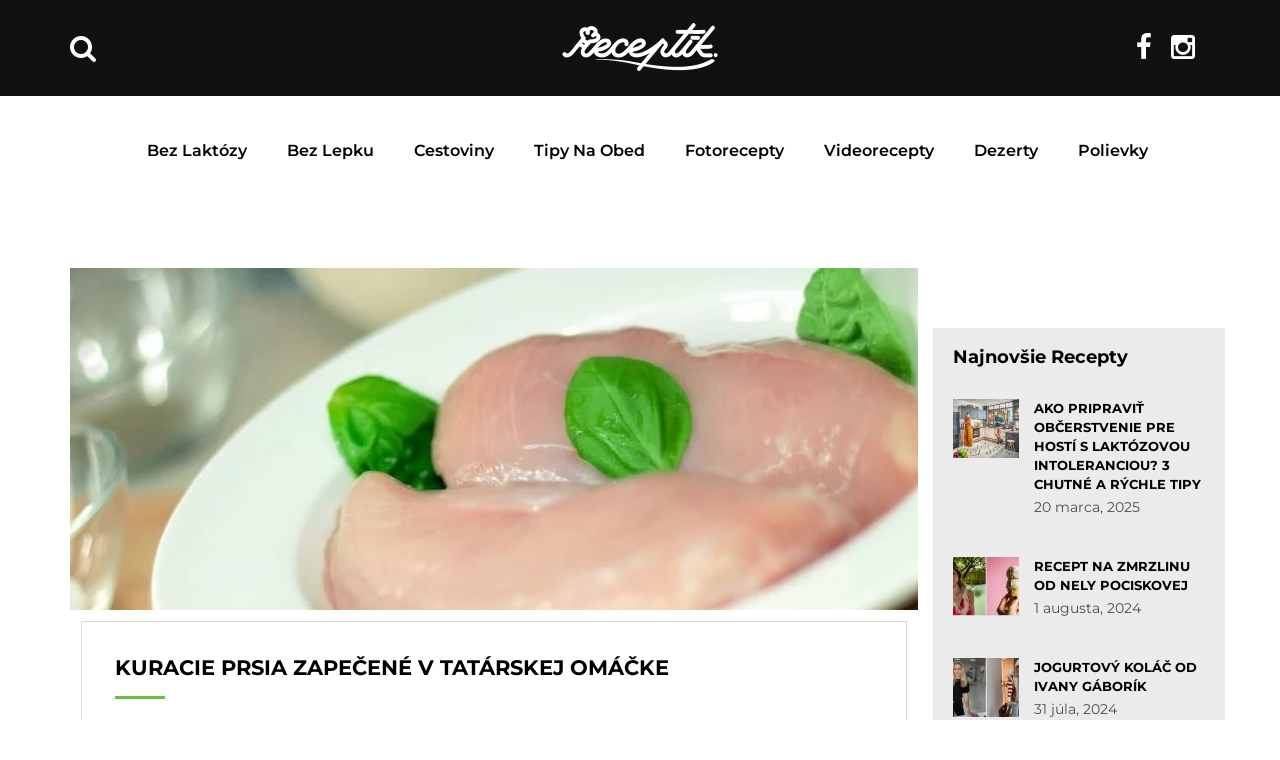

--- FILE ---
content_type: application/javascript; charset=utf-8
request_url: https://fundingchoicesmessages.google.com/f/AGSKWxUt23RFW3HIJPh_FWCZ8UQbSrT9YaC1m7z0TKzXt21THU6HXcHIKUO4N4BPZuTAI04eAdtMo8qov1IIkPLNc5zP2GsBKpaPQJeC9CKeH9x_-YUClDRMe8n8IzpPFMlYIRrsQROXEg==?fccs=W251bGwsbnVsbCxudWxsLG51bGwsbnVsbCxudWxsLFsxNzY5Mjk2MTkyLDYxMTAwMDAwMF0sbnVsbCxudWxsLG51bGwsW251bGwsWzddXSwiaHR0cHM6Ly9yZWNlcHRpay5pbnRlcmV6LnNrL3RhZy96YXBla2FuZS1tYXNvLyIsbnVsbCxbWzgsIms2MVBCam1rNk8wIl0sWzksImVuLVVTIl0sWzE5LCIyIl0sWzE3LCJbMF0iXSxbMjQsIiJdLFsyOSwiZmFsc2UiXV1d
body_size: -217
content:
if (typeof __googlefc.fcKernelManager.run === 'function') {"use strict";this.default_ContributorServingResponseClientJs=this.default_ContributorServingResponseClientJs||{};(function(_){var window=this;
try{
var QH=function(a){this.A=_.t(a)};_.u(QH,_.J);var RH=_.ed(QH);var SH=function(a,b,c){this.B=a;this.params=b;this.j=c;this.l=_.F(this.params,4);this.o=new _.dh(this.B.document,_.O(this.params,3),new _.Qg(_.Qk(this.j)))};SH.prototype.run=function(){if(_.P(this.params,10)){var a=this.o;var b=_.eh(a);b=_.Od(b,4);_.ih(a,b)}a=_.Rk(this.j)?_.be(_.Rk(this.j)):new _.de;_.ee(a,9);_.F(a,4)!==1&&_.G(a,4,this.l===2||this.l===3?1:2);_.Fg(this.params,5)&&(b=_.O(this.params,5),_.hg(a,6,b));return a};var TH=function(){};TH.prototype.run=function(a,b){var c,d;return _.v(function(e){c=RH(b);d=(new SH(a,c,_.A(c,_.Pk,2))).run();return e.return({ia:_.L(d)})})};_.Tk(8,new TH);
}catch(e){_._DumpException(e)}
}).call(this,this.default_ContributorServingResponseClientJs);
// Google Inc.

//# sourceURL=/_/mss/boq-content-ads-contributor/_/js/k=boq-content-ads-contributor.ContributorServingResponseClientJs.en_US.k61PBjmk6O0.es5.O/d=1/exm=kernel_loader,loader_js_executable/ed=1/rs=AJlcJMztj-kAdg6DB63MlSG3pP52LjSptg/m=web_iab_tcf_v2_signal_executable
__googlefc.fcKernelManager.run('\x5b\x5b\x5b8,\x22\x5bnull,\x5b\x5bnull,null,null,\\\x22https:\/\/fundingchoicesmessages.google.com\/f\/AGSKWxVuYLW2v6J10HinMItxpe-ls4-vVtVHOkRYqnbgKh_sIqmNdV4BQZbdrv1jIvscmjFls1fi-Ww8_ZdI1PVSLJTQQxYGJTOwuVZVsuBHWmRsxOA9hZOegr4Pg_Q5akztWupUb1CcEw\\\\u003d\\\\u003d\\\x22\x5d,null,null,\x5bnull,null,null,\\\x22https:\/\/fundingchoicesmessages.google.com\/el\/AGSKWxWqZK2vfYBZLuQd0Nq6QhUuCWtr4P6Rct0MonWCHDrnUfzVtLKBbHZZxCs3NDSYQ1Jh4TNflcX9zWTR4cueKNl0pUIrQRU-nvyB4ZXCSMIR2fhyMrDcLYuEGYGjA0juAKc40lNL6w\\\\u003d\\\\u003d\\\x22\x5d,null,\x5bnull,\x5b7\x5d\x5d\x5d,\\\x22interez.sk\\\x22,1,\\\x22sk\\\x22,null,null,null,null,1\x5d\x22\x5d\x5d,\x5bnull,null,null,\x22https:\/\/fundingchoicesmessages.google.com\/f\/AGSKWxWx6YjFTyqhCC5IEFAvj0qKVx8jCL8fn0zhX4jrEca6w0vuEF-GlePcBEbkkiSw1xNWtz1dsbAuStzxwEVYcfYQYq1tFY_27y5lVuQzECvbJwf_PCSffvzmfJcoaE5zmAXx7q0iyg\\u003d\\u003d\x22\x5d\x5d');}

--- FILE ---
content_type: application/javascript; charset=utf-8
request_url: https://fundingchoicesmessages.google.com/f/AGSKWxVRGNKQmI2tSovoApW8sVIbJD6uKBSA-sGB4eIJenAYD_X5ME4dFn0zosOA3GM8EbCUh5b2rXdDdU7KztAAd48kxJjHcUS72DJ-cqQezyzllafej8uQbCs-ho_oQOssf-gH2x2YMPJYoGLT_8cdZKMCVacoKYbM_Y1g8dbjBkwBGsZf6DR7HIQy_pNT/_/beacon/ads?/css/ads..cfm?advideo%/ad11c./Ad/Index?
body_size: -1291
content:
window['cd495069-26b2-4e3c-8510-2f0e26e9bef3'] = true;